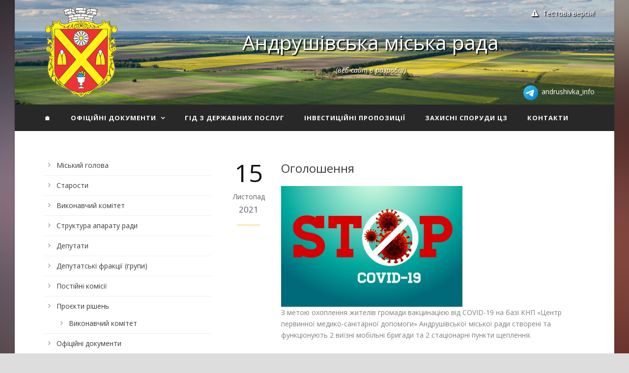

--- FILE ---
content_type: text/html; charset=UTF-8
request_url: https://andrushivka.info/2021/11/15/%D0%BE%D0%B3%D0%BE%D0%BB%D0%BE%D1%88%D0%B5%D0%BD%D0%BD%D1%8F-12/
body_size: 75236
content:
<!DOCTYPE html>
<!--[if IE 7]><html class="ie ie7 ltie8 ltie9" lang="uk"><![endif]-->
<!--[if IE 8]><html class="ie ie8 ltie9" lang="uk"><![endif]-->
<!--[if !(IE 7) | !(IE 8)  ]><!-->
<html lang="uk">
<!--<![endif]-->

<head>
	<meta charset="UTF-8" />
	<meta name="viewport" content="width=device-width" />
	<meta property="og:image" content="http://andrushivka.info/wp-content/uploads/2020/12/fb-banner.jpg"/>

	<title>Андрушівська міська рада   &raquo; Оголошення</title>
	<link rel="pingback" href="https://andrushivka.info/xmlrpc.php" />

	<meta name='robots' content='max-image-preview:large' />
<link rel='dns-prefetch' href='//fonts.googleapis.com' />
<link rel="alternate" type="application/rss+xml" title="Андрушівська міська рада &raquo; стрічка" href="https://andrushivka.info/feed/" />
<link rel="alternate" type="application/rss+xml" title="Андрушівська міська рада &raquo; Канал коментарів" href="https://andrushivka.info/comments/feed/" />
<link rel="alternate" type="application/rss+xml" title="Андрушівська міська рада &raquo; Оголошення Канал коментарів" href="https://andrushivka.info/2021/11/15/%d0%be%d0%b3%d0%be%d0%bb%d0%be%d1%88%d0%b5%d0%bd%d0%bd%d1%8f-12/feed/" />
<link rel="alternate" title="oEmbed (JSON)" type="application/json+oembed" href="https://andrushivka.info/wp-json/oembed/1.0/embed?url=https%3A%2F%2Fandrushivka.info%2F2021%2F11%2F15%2F%25d0%25be%25d0%25b3%25d0%25be%25d0%25bb%25d0%25be%25d1%2588%25d0%25b5%25d0%25bd%25d0%25bd%25d1%258f-12%2F" />
<link rel="alternate" title="oEmbed (XML)" type="text/xml+oembed" href="https://andrushivka.info/wp-json/oembed/1.0/embed?url=https%3A%2F%2Fandrushivka.info%2F2021%2F11%2F15%2F%25d0%25be%25d0%25b3%25d0%25be%25d0%25bb%25d0%25be%25d1%2588%25d0%25b5%25d0%25bd%25d0%25bd%25d1%258f-12%2F&#038;format=xml" />
<style id='wp-img-auto-sizes-contain-inline-css' type='text/css'>
img:is([sizes=auto i],[sizes^="auto," i]){contain-intrinsic-size:3000px 1500px}
/*# sourceURL=wp-img-auto-sizes-contain-inline-css */
</style>
<link rel='stylesheet' id='eo-leaflet.js-css' href='https://andrushivka.info/wp-content/plugins/event-organiser/lib/leaflet/leaflet.min.css?ver=1.4.0' type='text/css' media='all' />
<style id='eo-leaflet.js-inline-css' type='text/css'>
.leaflet-popup-close-button{box-shadow:none!important;}
/*# sourceURL=eo-leaflet.js-inline-css */
</style>
<style id='wp-emoji-styles-inline-css' type='text/css'>

	img.wp-smiley, img.emoji {
		display: inline !important;
		border: none !important;
		box-shadow: none !important;
		height: 1em !important;
		width: 1em !important;
		margin: 0 0.07em !important;
		vertical-align: -0.1em !important;
		background: none !important;
		padding: 0 !important;
	}
/*# sourceURL=wp-emoji-styles-inline-css */
</style>
<style id='wp-block-library-inline-css' type='text/css'>
:root{--wp-block-synced-color:#7a00df;--wp-block-synced-color--rgb:122,0,223;--wp-bound-block-color:var(--wp-block-synced-color);--wp-editor-canvas-background:#ddd;--wp-admin-theme-color:#007cba;--wp-admin-theme-color--rgb:0,124,186;--wp-admin-theme-color-darker-10:#006ba1;--wp-admin-theme-color-darker-10--rgb:0,107,160.5;--wp-admin-theme-color-darker-20:#005a87;--wp-admin-theme-color-darker-20--rgb:0,90,135;--wp-admin-border-width-focus:2px}@media (min-resolution:192dpi){:root{--wp-admin-border-width-focus:1.5px}}.wp-element-button{cursor:pointer}:root .has-very-light-gray-background-color{background-color:#eee}:root .has-very-dark-gray-background-color{background-color:#313131}:root .has-very-light-gray-color{color:#eee}:root .has-very-dark-gray-color{color:#313131}:root .has-vivid-green-cyan-to-vivid-cyan-blue-gradient-background{background:linear-gradient(135deg,#00d084,#0693e3)}:root .has-purple-crush-gradient-background{background:linear-gradient(135deg,#34e2e4,#4721fb 50%,#ab1dfe)}:root .has-hazy-dawn-gradient-background{background:linear-gradient(135deg,#faaca8,#dad0ec)}:root .has-subdued-olive-gradient-background{background:linear-gradient(135deg,#fafae1,#67a671)}:root .has-atomic-cream-gradient-background{background:linear-gradient(135deg,#fdd79a,#004a59)}:root .has-nightshade-gradient-background{background:linear-gradient(135deg,#330968,#31cdcf)}:root .has-midnight-gradient-background{background:linear-gradient(135deg,#020381,#2874fc)}:root{--wp--preset--font-size--normal:16px;--wp--preset--font-size--huge:42px}.has-regular-font-size{font-size:1em}.has-larger-font-size{font-size:2.625em}.has-normal-font-size{font-size:var(--wp--preset--font-size--normal)}.has-huge-font-size{font-size:var(--wp--preset--font-size--huge)}.has-text-align-center{text-align:center}.has-text-align-left{text-align:left}.has-text-align-right{text-align:right}.has-fit-text{white-space:nowrap!important}#end-resizable-editor-section{display:none}.aligncenter{clear:both}.items-justified-left{justify-content:flex-start}.items-justified-center{justify-content:center}.items-justified-right{justify-content:flex-end}.items-justified-space-between{justify-content:space-between}.screen-reader-text{border:0;clip-path:inset(50%);height:1px;margin:-1px;overflow:hidden;padding:0;position:absolute;width:1px;word-wrap:normal!important}.screen-reader-text:focus{background-color:#ddd;clip-path:none;color:#444;display:block;font-size:1em;height:auto;left:5px;line-height:normal;padding:15px 23px 14px;text-decoration:none;top:5px;width:auto;z-index:100000}html :where(.has-border-color){border-style:solid}html :where([style*=border-top-color]){border-top-style:solid}html :where([style*=border-right-color]){border-right-style:solid}html :where([style*=border-bottom-color]){border-bottom-style:solid}html :where([style*=border-left-color]){border-left-style:solid}html :where([style*=border-width]){border-style:solid}html :where([style*=border-top-width]){border-top-style:solid}html :where([style*=border-right-width]){border-right-style:solid}html :where([style*=border-bottom-width]){border-bottom-style:solid}html :where([style*=border-left-width]){border-left-style:solid}html :where(img[class*=wp-image-]){height:auto;max-width:100%}:where(figure){margin:0 0 1em}html :where(.is-position-sticky){--wp-admin--admin-bar--position-offset:var(--wp-admin--admin-bar--height,0px)}@media screen and (max-width:600px){html :where(.is-position-sticky){--wp-admin--admin-bar--position-offset:0px}}

/*# sourceURL=wp-block-library-inline-css */
</style><style id='wp-block-image-inline-css' type='text/css'>
.wp-block-image>a,.wp-block-image>figure>a{display:inline-block}.wp-block-image img{box-sizing:border-box;height:auto;max-width:100%;vertical-align:bottom}@media not (prefers-reduced-motion){.wp-block-image img.hide{visibility:hidden}.wp-block-image img.show{animation:show-content-image .4s}}.wp-block-image[style*=border-radius] img,.wp-block-image[style*=border-radius]>a{border-radius:inherit}.wp-block-image.has-custom-border img{box-sizing:border-box}.wp-block-image.aligncenter{text-align:center}.wp-block-image.alignfull>a,.wp-block-image.alignwide>a{width:100%}.wp-block-image.alignfull img,.wp-block-image.alignwide img{height:auto;width:100%}.wp-block-image .aligncenter,.wp-block-image .alignleft,.wp-block-image .alignright,.wp-block-image.aligncenter,.wp-block-image.alignleft,.wp-block-image.alignright{display:table}.wp-block-image .aligncenter>figcaption,.wp-block-image .alignleft>figcaption,.wp-block-image .alignright>figcaption,.wp-block-image.aligncenter>figcaption,.wp-block-image.alignleft>figcaption,.wp-block-image.alignright>figcaption{caption-side:bottom;display:table-caption}.wp-block-image .alignleft{float:left;margin:.5em 1em .5em 0}.wp-block-image .alignright{float:right;margin:.5em 0 .5em 1em}.wp-block-image .aligncenter{margin-left:auto;margin-right:auto}.wp-block-image :where(figcaption){margin-bottom:1em;margin-top:.5em}.wp-block-image.is-style-circle-mask img{border-radius:9999px}@supports ((-webkit-mask-image:none) or (mask-image:none)) or (-webkit-mask-image:none){.wp-block-image.is-style-circle-mask img{border-radius:0;-webkit-mask-image:url('data:image/svg+xml;utf8,<svg viewBox="0 0 100 100" xmlns="http://www.w3.org/2000/svg"><circle cx="50" cy="50" r="50"/></svg>');mask-image:url('data:image/svg+xml;utf8,<svg viewBox="0 0 100 100" xmlns="http://www.w3.org/2000/svg"><circle cx="50" cy="50" r="50"/></svg>');mask-mode:alpha;-webkit-mask-position:center;mask-position:center;-webkit-mask-repeat:no-repeat;mask-repeat:no-repeat;-webkit-mask-size:contain;mask-size:contain}}:root :where(.wp-block-image.is-style-rounded img,.wp-block-image .is-style-rounded img){border-radius:9999px}.wp-block-image figure{margin:0}.wp-lightbox-container{display:flex;flex-direction:column;position:relative}.wp-lightbox-container img{cursor:zoom-in}.wp-lightbox-container img:hover+button{opacity:1}.wp-lightbox-container button{align-items:center;backdrop-filter:blur(16px) saturate(180%);background-color:#5a5a5a40;border:none;border-radius:4px;cursor:zoom-in;display:flex;height:20px;justify-content:center;opacity:0;padding:0;position:absolute;right:16px;text-align:center;top:16px;width:20px;z-index:100}@media not (prefers-reduced-motion){.wp-lightbox-container button{transition:opacity .2s ease}}.wp-lightbox-container button:focus-visible{outline:3px auto #5a5a5a40;outline:3px auto -webkit-focus-ring-color;outline-offset:3px}.wp-lightbox-container button:hover{cursor:pointer;opacity:1}.wp-lightbox-container button:focus{opacity:1}.wp-lightbox-container button:focus,.wp-lightbox-container button:hover,.wp-lightbox-container button:not(:hover):not(:active):not(.has-background){background-color:#5a5a5a40;border:none}.wp-lightbox-overlay{box-sizing:border-box;cursor:zoom-out;height:100vh;left:0;overflow:hidden;position:fixed;top:0;visibility:hidden;width:100%;z-index:100000}.wp-lightbox-overlay .close-button{align-items:center;cursor:pointer;display:flex;justify-content:center;min-height:40px;min-width:40px;padding:0;position:absolute;right:calc(env(safe-area-inset-right) + 16px);top:calc(env(safe-area-inset-top) + 16px);z-index:5000000}.wp-lightbox-overlay .close-button:focus,.wp-lightbox-overlay .close-button:hover,.wp-lightbox-overlay .close-button:not(:hover):not(:active):not(.has-background){background:none;border:none}.wp-lightbox-overlay .lightbox-image-container{height:var(--wp--lightbox-container-height);left:50%;overflow:hidden;position:absolute;top:50%;transform:translate(-50%,-50%);transform-origin:top left;width:var(--wp--lightbox-container-width);z-index:9999999999}.wp-lightbox-overlay .wp-block-image{align-items:center;box-sizing:border-box;display:flex;height:100%;justify-content:center;margin:0;position:relative;transform-origin:0 0;width:100%;z-index:3000000}.wp-lightbox-overlay .wp-block-image img{height:var(--wp--lightbox-image-height);min-height:var(--wp--lightbox-image-height);min-width:var(--wp--lightbox-image-width);width:var(--wp--lightbox-image-width)}.wp-lightbox-overlay .wp-block-image figcaption{display:none}.wp-lightbox-overlay button{background:none;border:none}.wp-lightbox-overlay .scrim{background-color:#fff;height:100%;opacity:.9;position:absolute;width:100%;z-index:2000000}.wp-lightbox-overlay.active{visibility:visible}@media not (prefers-reduced-motion){.wp-lightbox-overlay.active{animation:turn-on-visibility .25s both}.wp-lightbox-overlay.active img{animation:turn-on-visibility .35s both}.wp-lightbox-overlay.show-closing-animation:not(.active){animation:turn-off-visibility .35s both}.wp-lightbox-overlay.show-closing-animation:not(.active) img{animation:turn-off-visibility .25s both}.wp-lightbox-overlay.zoom.active{animation:none;opacity:1;visibility:visible}.wp-lightbox-overlay.zoom.active .lightbox-image-container{animation:lightbox-zoom-in .4s}.wp-lightbox-overlay.zoom.active .lightbox-image-container img{animation:none}.wp-lightbox-overlay.zoom.active .scrim{animation:turn-on-visibility .4s forwards}.wp-lightbox-overlay.zoom.show-closing-animation:not(.active){animation:none}.wp-lightbox-overlay.zoom.show-closing-animation:not(.active) .lightbox-image-container{animation:lightbox-zoom-out .4s}.wp-lightbox-overlay.zoom.show-closing-animation:not(.active) .lightbox-image-container img{animation:none}.wp-lightbox-overlay.zoom.show-closing-animation:not(.active) .scrim{animation:turn-off-visibility .4s forwards}}@keyframes show-content-image{0%{visibility:hidden}99%{visibility:hidden}to{visibility:visible}}@keyframes turn-on-visibility{0%{opacity:0}to{opacity:1}}@keyframes turn-off-visibility{0%{opacity:1;visibility:visible}99%{opacity:0;visibility:visible}to{opacity:0;visibility:hidden}}@keyframes lightbox-zoom-in{0%{transform:translate(calc((-100vw + var(--wp--lightbox-scrollbar-width))/2 + var(--wp--lightbox-initial-left-position)),calc(-50vh + var(--wp--lightbox-initial-top-position))) scale(var(--wp--lightbox-scale))}to{transform:translate(-50%,-50%) scale(1)}}@keyframes lightbox-zoom-out{0%{transform:translate(-50%,-50%) scale(1);visibility:visible}99%{visibility:visible}to{transform:translate(calc((-100vw + var(--wp--lightbox-scrollbar-width))/2 + var(--wp--lightbox-initial-left-position)),calc(-50vh + var(--wp--lightbox-initial-top-position))) scale(var(--wp--lightbox-scale));visibility:hidden}}
/*# sourceURL=https://andrushivka.info/wp-includes/blocks/image/style.min.css */
</style>
<style id='wp-block-paragraph-inline-css' type='text/css'>
.is-small-text{font-size:.875em}.is-regular-text{font-size:1em}.is-large-text{font-size:2.25em}.is-larger-text{font-size:3em}.has-drop-cap:not(:focus):first-letter{float:left;font-size:8.4em;font-style:normal;font-weight:100;line-height:.68;margin:.05em .1em 0 0;text-transform:uppercase}body.rtl .has-drop-cap:not(:focus):first-letter{float:none;margin-left:.1em}p.has-drop-cap.has-background{overflow:hidden}:root :where(p.has-background){padding:1.25em 2.375em}:where(p.has-text-color:not(.has-link-color)) a{color:inherit}p.has-text-align-left[style*="writing-mode:vertical-lr"],p.has-text-align-right[style*="writing-mode:vertical-rl"]{rotate:180deg}
/*# sourceURL=https://andrushivka.info/wp-includes/blocks/paragraph/style.min.css */
</style>
<style id='global-styles-inline-css' type='text/css'>
:root{--wp--preset--aspect-ratio--square: 1;--wp--preset--aspect-ratio--4-3: 4/3;--wp--preset--aspect-ratio--3-4: 3/4;--wp--preset--aspect-ratio--3-2: 3/2;--wp--preset--aspect-ratio--2-3: 2/3;--wp--preset--aspect-ratio--16-9: 16/9;--wp--preset--aspect-ratio--9-16: 9/16;--wp--preset--color--black: #000000;--wp--preset--color--cyan-bluish-gray: #abb8c3;--wp--preset--color--white: #ffffff;--wp--preset--color--pale-pink: #f78da7;--wp--preset--color--vivid-red: #cf2e2e;--wp--preset--color--luminous-vivid-orange: #ff6900;--wp--preset--color--luminous-vivid-amber: #fcb900;--wp--preset--color--light-green-cyan: #7bdcb5;--wp--preset--color--vivid-green-cyan: #00d084;--wp--preset--color--pale-cyan-blue: #8ed1fc;--wp--preset--color--vivid-cyan-blue: #0693e3;--wp--preset--color--vivid-purple: #9b51e0;--wp--preset--gradient--vivid-cyan-blue-to-vivid-purple: linear-gradient(135deg,rgb(6,147,227) 0%,rgb(155,81,224) 100%);--wp--preset--gradient--light-green-cyan-to-vivid-green-cyan: linear-gradient(135deg,rgb(122,220,180) 0%,rgb(0,208,130) 100%);--wp--preset--gradient--luminous-vivid-amber-to-luminous-vivid-orange: linear-gradient(135deg,rgb(252,185,0) 0%,rgb(255,105,0) 100%);--wp--preset--gradient--luminous-vivid-orange-to-vivid-red: linear-gradient(135deg,rgb(255,105,0) 0%,rgb(207,46,46) 100%);--wp--preset--gradient--very-light-gray-to-cyan-bluish-gray: linear-gradient(135deg,rgb(238,238,238) 0%,rgb(169,184,195) 100%);--wp--preset--gradient--cool-to-warm-spectrum: linear-gradient(135deg,rgb(74,234,220) 0%,rgb(151,120,209) 20%,rgb(207,42,186) 40%,rgb(238,44,130) 60%,rgb(251,105,98) 80%,rgb(254,248,76) 100%);--wp--preset--gradient--blush-light-purple: linear-gradient(135deg,rgb(255,206,236) 0%,rgb(152,150,240) 100%);--wp--preset--gradient--blush-bordeaux: linear-gradient(135deg,rgb(254,205,165) 0%,rgb(254,45,45) 50%,rgb(107,0,62) 100%);--wp--preset--gradient--luminous-dusk: linear-gradient(135deg,rgb(255,203,112) 0%,rgb(199,81,192) 50%,rgb(65,88,208) 100%);--wp--preset--gradient--pale-ocean: linear-gradient(135deg,rgb(255,245,203) 0%,rgb(182,227,212) 50%,rgb(51,167,181) 100%);--wp--preset--gradient--electric-grass: linear-gradient(135deg,rgb(202,248,128) 0%,rgb(113,206,126) 100%);--wp--preset--gradient--midnight: linear-gradient(135deg,rgb(2,3,129) 0%,rgb(40,116,252) 100%);--wp--preset--font-size--small: 13px;--wp--preset--font-size--medium: 20px;--wp--preset--font-size--large: 36px;--wp--preset--font-size--x-large: 42px;--wp--preset--spacing--20: 0.44rem;--wp--preset--spacing--30: 0.67rem;--wp--preset--spacing--40: 1rem;--wp--preset--spacing--50: 1.5rem;--wp--preset--spacing--60: 2.25rem;--wp--preset--spacing--70: 3.38rem;--wp--preset--spacing--80: 5.06rem;--wp--preset--shadow--natural: 6px 6px 9px rgba(0, 0, 0, 0.2);--wp--preset--shadow--deep: 12px 12px 50px rgba(0, 0, 0, 0.4);--wp--preset--shadow--sharp: 6px 6px 0px rgba(0, 0, 0, 0.2);--wp--preset--shadow--outlined: 6px 6px 0px -3px rgb(255, 255, 255), 6px 6px rgb(0, 0, 0);--wp--preset--shadow--crisp: 6px 6px 0px rgb(0, 0, 0);}:where(.is-layout-flex){gap: 0.5em;}:where(.is-layout-grid){gap: 0.5em;}body .is-layout-flex{display: flex;}.is-layout-flex{flex-wrap: wrap;align-items: center;}.is-layout-flex > :is(*, div){margin: 0;}body .is-layout-grid{display: grid;}.is-layout-grid > :is(*, div){margin: 0;}:where(.wp-block-columns.is-layout-flex){gap: 2em;}:where(.wp-block-columns.is-layout-grid){gap: 2em;}:where(.wp-block-post-template.is-layout-flex){gap: 1.25em;}:where(.wp-block-post-template.is-layout-grid){gap: 1.25em;}.has-black-color{color: var(--wp--preset--color--black) !important;}.has-cyan-bluish-gray-color{color: var(--wp--preset--color--cyan-bluish-gray) !important;}.has-white-color{color: var(--wp--preset--color--white) !important;}.has-pale-pink-color{color: var(--wp--preset--color--pale-pink) !important;}.has-vivid-red-color{color: var(--wp--preset--color--vivid-red) !important;}.has-luminous-vivid-orange-color{color: var(--wp--preset--color--luminous-vivid-orange) !important;}.has-luminous-vivid-amber-color{color: var(--wp--preset--color--luminous-vivid-amber) !important;}.has-light-green-cyan-color{color: var(--wp--preset--color--light-green-cyan) !important;}.has-vivid-green-cyan-color{color: var(--wp--preset--color--vivid-green-cyan) !important;}.has-pale-cyan-blue-color{color: var(--wp--preset--color--pale-cyan-blue) !important;}.has-vivid-cyan-blue-color{color: var(--wp--preset--color--vivid-cyan-blue) !important;}.has-vivid-purple-color{color: var(--wp--preset--color--vivid-purple) !important;}.has-black-background-color{background-color: var(--wp--preset--color--black) !important;}.has-cyan-bluish-gray-background-color{background-color: var(--wp--preset--color--cyan-bluish-gray) !important;}.has-white-background-color{background-color: var(--wp--preset--color--white) !important;}.has-pale-pink-background-color{background-color: var(--wp--preset--color--pale-pink) !important;}.has-vivid-red-background-color{background-color: var(--wp--preset--color--vivid-red) !important;}.has-luminous-vivid-orange-background-color{background-color: var(--wp--preset--color--luminous-vivid-orange) !important;}.has-luminous-vivid-amber-background-color{background-color: var(--wp--preset--color--luminous-vivid-amber) !important;}.has-light-green-cyan-background-color{background-color: var(--wp--preset--color--light-green-cyan) !important;}.has-vivid-green-cyan-background-color{background-color: var(--wp--preset--color--vivid-green-cyan) !important;}.has-pale-cyan-blue-background-color{background-color: var(--wp--preset--color--pale-cyan-blue) !important;}.has-vivid-cyan-blue-background-color{background-color: var(--wp--preset--color--vivid-cyan-blue) !important;}.has-vivid-purple-background-color{background-color: var(--wp--preset--color--vivid-purple) !important;}.has-black-border-color{border-color: var(--wp--preset--color--black) !important;}.has-cyan-bluish-gray-border-color{border-color: var(--wp--preset--color--cyan-bluish-gray) !important;}.has-white-border-color{border-color: var(--wp--preset--color--white) !important;}.has-pale-pink-border-color{border-color: var(--wp--preset--color--pale-pink) !important;}.has-vivid-red-border-color{border-color: var(--wp--preset--color--vivid-red) !important;}.has-luminous-vivid-orange-border-color{border-color: var(--wp--preset--color--luminous-vivid-orange) !important;}.has-luminous-vivid-amber-border-color{border-color: var(--wp--preset--color--luminous-vivid-amber) !important;}.has-light-green-cyan-border-color{border-color: var(--wp--preset--color--light-green-cyan) !important;}.has-vivid-green-cyan-border-color{border-color: var(--wp--preset--color--vivid-green-cyan) !important;}.has-pale-cyan-blue-border-color{border-color: var(--wp--preset--color--pale-cyan-blue) !important;}.has-vivid-cyan-blue-border-color{border-color: var(--wp--preset--color--vivid-cyan-blue) !important;}.has-vivid-purple-border-color{border-color: var(--wp--preset--color--vivid-purple) !important;}.has-vivid-cyan-blue-to-vivid-purple-gradient-background{background: var(--wp--preset--gradient--vivid-cyan-blue-to-vivid-purple) !important;}.has-light-green-cyan-to-vivid-green-cyan-gradient-background{background: var(--wp--preset--gradient--light-green-cyan-to-vivid-green-cyan) !important;}.has-luminous-vivid-amber-to-luminous-vivid-orange-gradient-background{background: var(--wp--preset--gradient--luminous-vivid-amber-to-luminous-vivid-orange) !important;}.has-luminous-vivid-orange-to-vivid-red-gradient-background{background: var(--wp--preset--gradient--luminous-vivid-orange-to-vivid-red) !important;}.has-very-light-gray-to-cyan-bluish-gray-gradient-background{background: var(--wp--preset--gradient--very-light-gray-to-cyan-bluish-gray) !important;}.has-cool-to-warm-spectrum-gradient-background{background: var(--wp--preset--gradient--cool-to-warm-spectrum) !important;}.has-blush-light-purple-gradient-background{background: var(--wp--preset--gradient--blush-light-purple) !important;}.has-blush-bordeaux-gradient-background{background: var(--wp--preset--gradient--blush-bordeaux) !important;}.has-luminous-dusk-gradient-background{background: var(--wp--preset--gradient--luminous-dusk) !important;}.has-pale-ocean-gradient-background{background: var(--wp--preset--gradient--pale-ocean) !important;}.has-electric-grass-gradient-background{background: var(--wp--preset--gradient--electric-grass) !important;}.has-midnight-gradient-background{background: var(--wp--preset--gradient--midnight) !important;}.has-small-font-size{font-size: var(--wp--preset--font-size--small) !important;}.has-medium-font-size{font-size: var(--wp--preset--font-size--medium) !important;}.has-large-font-size{font-size: var(--wp--preset--font-size--large) !important;}.has-x-large-font-size{font-size: var(--wp--preset--font-size--x-large) !important;}
/*# sourceURL=global-styles-inline-css */
</style>

<style id='classic-theme-styles-inline-css' type='text/css'>
/*! This file is auto-generated */
.wp-block-button__link{color:#fff;background-color:#32373c;border-radius:9999px;box-shadow:none;text-decoration:none;padding:calc(.667em + 2px) calc(1.333em + 2px);font-size:1.125em}.wp-block-file__button{background:#32373c;color:#fff;text-decoration:none}
/*# sourceURL=/wp-includes/css/classic-themes.min.css */
</style>
<link rel='stylesheet' id='osm-map-css-css' href='https://andrushivka.info/wp-content/plugins/osm/css/osm_map.css?ver=6.9' type='text/css' media='all' />
<link rel='stylesheet' id='osm-ol3-css-css' href='https://andrushivka.info/wp-content/plugins/osm/js/OL/7.1.0/ol.css?ver=6.9' type='text/css' media='all' />
<link rel='stylesheet' id='osm-ol3-ext-css-css' href='https://andrushivka.info/wp-content/plugins/osm/css/osm_map_v3.css?ver=6.9' type='text/css' media='all' />
<link rel='stylesheet' id='searchandfilter-css' href='http://andrushivka.info/wp-content/plugins/search-filter/style.css?ver=1' type='text/css' media='all' />
<link rel='stylesheet' id='style-css' href='https://andrushivka.info/wp-content/themes/mediso/style.css?ver=6.9' type='text/css' media='all' />
<link rel='stylesheet' id='Open-Sans-google-font-css' href='https://fonts.googleapis.com/css?family=Open+Sans%3A300%2C300italic%2Cregular%2Citalic%2C600%2C600italic%2C700%2C700italic%2C800%2C800italic&#038;subset=greek%2Ccyrillic-ext%2Ccyrillic%2Clatin%2Clatin-ext%2Cvietnamese%2Cgreek-ext&#038;ver=6.9' type='text/css' media='all' />
<link rel='stylesheet' id='superfish-css' href='https://andrushivka.info/wp-content/themes/mediso/plugins/superfish/css/superfish.css?ver=6.9' type='text/css' media='all' />
<link rel='stylesheet' id='dlmenu-css' href='https://andrushivka.info/wp-content/themes/mediso/plugins/dl-menu/component.css?ver=6.9' type='text/css' media='all' />
<link rel='stylesheet' id='font-awesome-css' href='https://andrushivka.info/wp-content/themes/mediso/plugins/font-awesome/css/font-awesome.min.css?ver=6.9' type='text/css' media='all' />
<link rel='stylesheet' id='jquery-fancybox-css' href='https://andrushivka.info/wp-content/themes/mediso/plugins/fancybox/jquery.fancybox.css?ver=6.9' type='text/css' media='all' />
<link rel='stylesheet' id='mediso-flexslider-css' href='https://andrushivka.info/wp-content/themes/mediso/plugins/flexslider/flexslider.css?ver=6.9' type='text/css' media='all' />
<link rel='stylesheet' id='style-responsive-css' href='https://andrushivka.info/wp-content/themes/mediso/stylesheet/style-responsive.css?ver=6.9' type='text/css' media='all' />
<link rel='stylesheet' id='style-custom-css' href='https://andrushivka.info/wp-content/themes/mediso/stylesheet/style-custom.css?ver=6.9' type='text/css' media='all' />
<script type="text/javascript" src="https://andrushivka.info/wp-includes/js/jquery/jquery.min.js?ver=3.7.1" id="jquery-core-js"></script>
<script type="text/javascript" src="https://andrushivka.info/wp-includes/js/jquery/jquery-migrate.min.js?ver=3.4.1" id="jquery-migrate-js"></script>
<script type="text/javascript" src="https://andrushivka.info/wp-content/plugins/osm/js/OL/2.13.1/OpenLayers.js?ver=6.9" id="osm-ol-library-js"></script>
<script type="text/javascript" src="https://andrushivka.info/wp-content/plugins/osm/js/OSM/openlayers/OpenStreetMap.js?ver=6.9" id="osm-osm-library-js"></script>
<script type="text/javascript" src="https://andrushivka.info/wp-content/plugins/osm/js/OSeaM/harbours.js?ver=6.9" id="osm-harbours-library-js"></script>
<script type="text/javascript" src="https://andrushivka.info/wp-content/plugins/osm/js/OSeaM/map_utils.js?ver=6.9" id="osm-map-utils-library-js"></script>
<script type="text/javascript" src="https://andrushivka.info/wp-content/plugins/osm/js/OSeaM/utilities.js?ver=6.9" id="osm-utilities-library-js"></script>
<script type="text/javascript" src="https://andrushivka.info/wp-content/plugins/osm/js/osm-plugin-lib.js?ver=6.9" id="OsmScript-js"></script>
<script type="text/javascript" src="https://andrushivka.info/wp-content/plugins/osm/js/polyfill/v2/polyfill.min.js?features=requestAnimationFrame%2CElement.prototype.classList%2CURL&amp;ver=6.9" id="osm-polyfill-js"></script>
<script type="text/javascript" src="https://andrushivka.info/wp-content/plugins/osm/js/OL/7.1.0/ol.js?ver=6.9" id="osm-ol3-library-js"></script>
<script type="text/javascript" src="https://andrushivka.info/wp-content/plugins/osm/js/osm-v3-plugin-lib.js?ver=6.9" id="osm-ol3-ext-library-js"></script>
<script type="text/javascript" src="https://andrushivka.info/wp-content/plugins/osm/js/osm-metabox-events.js?ver=6.9" id="osm-ol3-metabox-events-js"></script>
<script type="text/javascript" src="https://andrushivka.info/wp-content/plugins/osm/js/osm-startup-lib.js?ver=6.9" id="osm-map-startup-js"></script>
<link rel="https://api.w.org/" href="https://andrushivka.info/wp-json/" /><link rel="alternate" title="JSON" type="application/json" href="https://andrushivka.info/wp-json/wp/v2/posts/12528" /><link rel="EditURI" type="application/rsd+xml" title="RSD" href="https://andrushivka.info/xmlrpc.php?rsd" />
<meta name="generator" content="WordPress 6.9" />
<link rel="canonical" href="https://andrushivka.info/2021/11/15/%d0%be%d0%b3%d0%be%d0%bb%d0%be%d1%88%d0%b5%d0%bd%d0%bd%d1%8f-12/" />
<link rel='shortlink' href='https://andrushivka.info/?p=12528' />
<script type="text/javascript"> 

/**  all layers have to be in this global array - in further process each map will have something like vectorM[map_ol3js_n][layer_n] */
var vectorM = [[]];


/** put translations from PHP/mo to JavaScript */
var translations = [];

/** global GET-Parameters */
var HTTP_GET_VARS = [];

</script><!-- OSM plugin V6.1.9: did not add geo meta tags. --> 
<!-- Analytics by WP Statistics - https://wp-statistics.com -->
<!-- load the script for older ie version -->
<!--[if lt IE 9]>
<script src="https://andrushivka.info/wp-content/themes/mediso/javascript/html5.js" type="text/javascript"></script>
<script src="https://andrushivka.info/wp-content/themes/mediso/plugins/easy-pie-chart/excanvas.js" type="text/javascript"></script>
<![endif]-->
<link rel="icon" href="https://andrushivka.info/wp-content/uploads/2020/11/cropped-Coat_of_Arms_of_Andrushivka-square-32x32.png" sizes="32x32" />
<link rel="icon" href="https://andrushivka.info/wp-content/uploads/2020/11/cropped-Coat_of_Arms_of_Andrushivka-square-192x192.png" sizes="192x192" />
<link rel="apple-touch-icon" href="https://andrushivka.info/wp-content/uploads/2020/11/cropped-Coat_of_Arms_of_Andrushivka-square-180x180.png" />
<meta name="msapplication-TileImage" content="https://andrushivka.info/wp-content/uploads/2020/11/cropped-Coat_of_Arms_of_Andrushivka-square-270x270.png" />
<link rel='stylesheet' id='eo_front-css' href='https://andrushivka.info/wp-content/plugins/event-organiser/css/eventorganiser-front-end.min.css?ver=3.12.5' type='text/css' media='all' />
</head>

<body class="wp-singular post-template-default single single-post postid-12528 single-format-standard wp-theme-mediso metaslider-plugin">
<img class="gdlr-full-boxed-background" src="https://andrushivka.info/wp-content/uploads/2020/12/bg-3.jpg" alt="" /><div class="body-wrapper gdlr-boxed-style float-menu" data-home="https://andrushivka.info" >
		<header class="gdlr-header-wrapper gdlr-header-style-2 gdlr-centered">

		<!-- top navigation -->
		
		<!-- logo -->
				<div class="gdlr-header-substitute">
			<div class="gdlr-header-inner">
				<div class="gdlr-header-container container">

					
<style>
	.andr2023addition-top-nav-alert-tooltip {
		color: #fff;
	    text-shadow: 2px 2px 2px black;
	}

	.andr2020addition-top-nav-alert {
		position: absolute;
		top: 0;
		right: 0;
	}
</style>

<div class="andr2020addition-top-nav-alert">
    <span class="andr2023addition-top-nav-alert-tooltip">
	    <i class="fa fa-warning-sign icon-warning-sign"></i>

	    Тестова версія!
	</span>

    <div class="andr2020addition-top-nav-alert-tooltip">
        <b>Увага!</b> Веб-сайт працює в тестовому режимі. Деякі файли можуть бути тимчасово недоступні. Дана сторінка є неточною копією текстового документу рішення з можливими змінами форматування. Для перегляду точної копії, звертайтесь до оригіналу файлу, доступного для завантаження.
    </div>
</div>
					<!-- logo -->
					<div class="gdlr-logo gdlr-align-left">
												<a href="https://andrushivka.info" >
							<img src="https://andrushivka.info/wp-content/uploads/2020/11/Coat_of_Arms_of_Andrushivka.png" alt="" width="220" height="268" />						
						</a>
												<div class="gdlr-responsive-navigation dl-menuwrapper" id="gdlr-responsive-navigation" ><button class="dl-trigger">Open Menu</button><ul id="menu-%d0%be%d1%81%d0%bd%d0%be%d0%b2%d0%bd%d0%b5-%d0%b2%d0%b5%d1%80%d1%85%d0%bd%d1%94-%d0%bc%d0%b5%d0%bd%d1%8e-%d1%81%d0%b0%d0%b9%d1%82%d1%83" class="dl-menu gdlr-main-mobile-menu"><li id="menu-item-67" class="menu-item menu-item-type-custom menu-item-object-custom menu-item-home menu-item-67"><a href="http://andrushivka.info/">🏠</a></li>
<li id="menu-item-255" class="menu-item menu-item-type-post_type menu-item-object-page menu-item-has-children menu-item-255"><a href="https://andrushivka.info/%d0%be%d1%84%d1%96%d1%86%d1%96%d0%b9%d0%bd%d1%96-%d0%b4%d0%be%d0%ba%d1%83%d0%bc%d0%b5%d0%bd%d1%82%d0%b8/">Офіційні документи</a>
<ul class="dl-submenu">
	<li id="menu-item-410" class="menu-item menu-item-type-post_type menu-item-object-page menu-item-410"><a href="https://andrushivka.info/%d0%be%d1%84%d1%96%d1%86%d1%96%d0%b9%d0%bd%d1%96-%d0%b4%d0%be%d0%ba%d1%83%d0%bc%d0%b5%d0%bd%d1%82%d0%b8/%d1%81%d0%b5%d1%81%d1%96%d1%97/">Сесії та поіменне голосування</a></li>
	<li id="menu-item-417" class="menu-item menu-item-type-post_type menu-item-object-page menu-item-417"><a href="https://andrushivka.info/%d0%be%d1%84%d1%96%d1%86%d1%96%d0%b9%d0%bd%d1%96-%d0%b4%d0%be%d0%ba%d1%83%d0%bc%d0%b5%d0%bd%d1%82%d0%b8/%d1%80%d0%be%d0%b7%d0%bf%d0%be%d1%80%d1%8f%d0%b4%d0%b6%d0%b5%d0%bd%d0%bd%d1%8f-%d0%bc%d1%96%d1%81%d1%8c%d0%ba%d0%be%d0%b3%d0%be-%d0%b3%d0%be%d0%bb%d0%be%d0%b2%d0%b8/">Розпорядження міського голови</a></li>
	<li id="menu-item-1661" class="menu-item menu-item-type-post_type menu-item-object-page menu-item-1661"><a href="https://andrushivka.info/%d0%be%d1%84%d1%96%d1%86%d1%96%d0%b9%d0%bd%d1%96-%d0%b4%d0%be%d0%ba%d1%83%d0%bc%d0%b5%d0%bd%d1%82%d0%b8/%d0%bf%d1%80%d0%be%d1%82%d0%be%d0%ba%d0%be%d0%bb%d0%b8-%d0%bf%d0%be%d1%81%d1%82%d1%96%d0%b9%d0%bd%d0%b8%d1%85-%d0%ba%d0%be%d0%bc%d1%96%d1%81%d1%96%d0%b9/">Протоколи постійних комісій</a></li>
</ul>
</li>
<li id="menu-item-10818" class="menu-item menu-item-type-custom menu-item-object-custom menu-item-10818"><a target="_blank" href="https://guide.diia.gov.ua/">Гід з державних послуг</a></li>
<li id="menu-item-26168" class="menu-item menu-item-type-post_type menu-item-object-page menu-item-26168"><a href="https://andrushivka.info/investment-proposals/">Інвестиційні пропозиції</a></li>
<li id="menu-item-31866" class="menu-item menu-item-type-post_type menu-item-object-page menu-item-31866"><a href="https://andrushivka.info/shelters/">Захисні споруди ЦЗ</a></li>
<li id="menu-item-68" class="menu-item menu-item-type-post_type menu-item-object-page menu-item-68"><a href="https://andrushivka.info/contacts/">Контакти</a></li>
</ul></div>					</div>
					
										<div class="gdlr-logo-right-text gdlr-align-left">
						<h2 class="amr-custom-header-title"><a href="/">Андрушівська міська рада</a></h2>
<i class="amr-custom-header-description">(веб-сайт в розробці)</i>					</div>
					<div class="clear"></div>
									</div>
			</div>
		</div>
				
		<!-- navigation -->
		<div class="gdlr-navigation-substitute"><div class="gdlr-navigation-wrapper gdlr-style-2 gdlr-centered"><div class="gdlr-navigation-container container"><div class="andr2020addition-top-nav-social">
	<div class="social-icon">
<a href="#" target="_blank" >
<img width="32" height="32" src="https://andrushivka.info/wp-content/themes/mediso/images/light/social-icon/facebook.png" alt="Facebook" />
</a>
</div>
<div class="social-icon">
<a href="#" target="_blank" >
<img width="32" height="32" src="https://andrushivka.info/wp-content/themes/mediso/images/light/social-icon/youtube.png" alt="Youtube" />
</a>
</div>
<div class="clear"></div></div>

<div class="andr2020addition-top-nav-alert andr2022addition-top-nav-alert">
    <a href="https://t.me/andrushivka_info" target="_blank">
    	<img src="/wp-content/uploads/2022/03/icons8-telegram-app-48.png" alt="Офіційний телеграм канал Андрушівської міської ради" class="andr2022addition-top-nav-alert-social-icon">
    	andrushivka_info
    </a>
</div>

<nav class="gdlr-navigation" id="gdlr-main-navigation" role="navigation"><ul id="menu-%d0%be%d1%81%d0%bd%d0%be%d0%b2%d0%bd%d0%b5-%d0%b2%d0%b5%d1%80%d1%85%d0%bd%d1%94-%d0%bc%d0%b5%d0%bd%d1%8e-%d1%81%d0%b0%d0%b9%d1%82%d1%83-1" class="sf-menu gdlr-main-menu"><li  class="menu-item menu-item-type-custom menu-item-object-custom menu-item-home menu-item-67menu-item menu-item-type-custom menu-item-object-custom menu-item-home menu-item-67 gdlr-normal-menu"><a href="http://andrushivka.info/">🏠</a></li>
<li  class="menu-item menu-item-type-post_type menu-item-object-page menu-item-has-children menu-item-255menu-item menu-item-type-post_type menu-item-object-page menu-item-has-children menu-item-255 gdlr-normal-menu"><a href="https://andrushivka.info/%d0%be%d1%84%d1%96%d1%86%d1%96%d0%b9%d0%bd%d1%96-%d0%b4%d0%be%d0%ba%d1%83%d0%bc%d0%b5%d0%bd%d1%82%d0%b8/">Офіційні документи</a>
<ul class="sub-menu">
	<li  class="menu-item menu-item-type-post_type menu-item-object-page menu-item-410"><a href="https://andrushivka.info/%d0%be%d1%84%d1%96%d1%86%d1%96%d0%b9%d0%bd%d1%96-%d0%b4%d0%be%d0%ba%d1%83%d0%bc%d0%b5%d0%bd%d1%82%d0%b8/%d1%81%d0%b5%d1%81%d1%96%d1%97/">Сесії та поіменне голосування</a></li>
	<li  class="menu-item menu-item-type-post_type menu-item-object-page menu-item-417"><a href="https://andrushivka.info/%d0%be%d1%84%d1%96%d1%86%d1%96%d0%b9%d0%bd%d1%96-%d0%b4%d0%be%d0%ba%d1%83%d0%bc%d0%b5%d0%bd%d1%82%d0%b8/%d1%80%d0%be%d0%b7%d0%bf%d0%be%d1%80%d1%8f%d0%b4%d0%b6%d0%b5%d0%bd%d0%bd%d1%8f-%d0%bc%d1%96%d1%81%d1%8c%d0%ba%d0%be%d0%b3%d0%be-%d0%b3%d0%be%d0%bb%d0%be%d0%b2%d0%b8/">Розпорядження міського голови</a></li>
	<li  class="menu-item menu-item-type-post_type menu-item-object-page menu-item-1661"><a href="https://andrushivka.info/%d0%be%d1%84%d1%96%d1%86%d1%96%d0%b9%d0%bd%d1%96-%d0%b4%d0%be%d0%ba%d1%83%d0%bc%d0%b5%d0%bd%d1%82%d0%b8/%d0%bf%d1%80%d0%be%d1%82%d0%be%d0%ba%d0%be%d0%bb%d0%b8-%d0%bf%d0%be%d1%81%d1%82%d1%96%d0%b9%d0%bd%d0%b8%d1%85-%d0%ba%d0%be%d0%bc%d1%96%d1%81%d1%96%d0%b9/">Протоколи постійних комісій</a></li>
</ul>
</li>
<li  class="menu-item menu-item-type-custom menu-item-object-custom menu-item-10818menu-item menu-item-type-custom menu-item-object-custom menu-item-10818 gdlr-normal-menu"><a target="_blank" href="https://guide.diia.gov.ua/">Гід з державних послуг</a></li>
<li  class="menu-item menu-item-type-post_type menu-item-object-page menu-item-26168menu-item menu-item-type-post_type menu-item-object-page menu-item-26168 gdlr-normal-menu"><a href="https://andrushivka.info/investment-proposals/">Інвестиційні пропозиції</a></li>
<li  class="menu-item menu-item-type-post_type menu-item-object-page menu-item-31866menu-item menu-item-type-post_type menu-item-object-page menu-item-31866 gdlr-normal-menu"><a href="https://andrushivka.info/shelters/">Захисні споруди ЦЗ</a></li>
<li  class="menu-item menu-item-type-post_type menu-item-object-page menu-item-68menu-item menu-item-type-post_type menu-item-object-page menu-item-68 gdlr-normal-menu"><a href="https://andrushivka.info/contacts/">Контакти</a></li>
</ul></nav><div class="clear"></div></div></div></div>
		<div class="clear"></div>
		
			<div class="gdlr-page-title-wrapper"  >
			<div class="gdlr-page-title-overlay"></div>
			<div class="gdlr-page-title-container container" >
				<h3 class="gdlr-page-title"></h3>
							</div>	
		</div>	
		<!-- is search -->	</header>
		<div class="content-wrapper"><div class="gdlr-content">

		<div class="with-sidebar-wrapper">
		<div class="with-sidebar-container container">
			<div class="with-sidebar-left twelve columns">
				<div class="with-sidebar-content eight columns">
					<div class="gdlr-item gdlr-blog-full gdlr-item-start-content">
					
						<!-- get the content based on post format -->
						
<article id="post-12528" class="post-12528 post type-post status-publish format-standard hentry category-news">
	<div class="gdlr-standard-style">
			
		<div class="blog-date-wrapper">
			<span class="blog-date-day">15</span>
			<span class="blog-date-month">Листопад</span>
			<span class="blog-date-year">2021</span>
		</div>

		<div class="blog-content-wrapper">
			<header class="post-header">
									<h1 class="gdlr-blog-title">Оголошення</h1>
				
								<div class="clear"></div>
			</header><!-- entry-header -->

			<div class="gdlr-blog-content">
<figure class="wp-block-image size-full is-resized"><img fetchpriority="high" decoding="async" src="http://andrushivka.info/wp-content/uploads/2021/11/220202-4.jpg" alt="" class="wp-image-12529" width="369" height="246" srcset="https://andrushivka.info/wp-content/uploads/2021/11/220202-4.jpg 510w, https://andrushivka.info/wp-content/uploads/2021/11/220202-4-300x200.jpg 300w" sizes="(max-width: 369px) 100vw, 369px" /></figure>



<p>З метою охоплення жителів громади вакцинацією від COVID-19 на базі КНП «Центр первинної медико-санітарної допомоги» Андрушівської міської ради створені та функціонують 2 виїзні мобільні бригади та 2 стаціонарні пункти щеплення.</p>



<p>Пункт щеплення за адресою вул. Тітова, 34 (приміщення стаціонару Андрушівської міської лікарні, 2 поверх) працює понеділок-субота, з 10.00 години. Також щепитися щосереди можливо у відділенні Укрпошти за адресою: площа Т.Г. Шевченка, 2. Щеплення здійснюють вакцинами Comirnaty/Pfizer-BioNTech, CoronaVac/Sinovac Biotech, AstraZeneca (Covishield, SKBio) та Moderna. Кожна з цих вакцин ефективно запобігає тяжкому перебігу хвороби й рятує життя.</p>



<p>Крім того нагадуємо, що в Україні вже можна проводити щеплення дітей від коронавірусу. Це рішення МОЗ ухвалило ще 13 жовтня. Щеплення дітей рекомендують робити лише однією вакциною &#8211; це Comirnaty від Pfizer/BioNTec. Згідно з рекомендаціями Національної технічної групи експертів з питань імунопрофілактики, враховуючи дані з безпеки та ефективності вакцини Pfizer, дітей можна щеплювати з 12 років. Щеплення дітей мають проводити лише за згоди батьків і лише у їхній присутності. Для того, щоб організувати щеплення, батьки мають отримати направлення у свого педіатра або сімейного лікаря і з цим направленням піти до пункту щеплення.</p>



<p>Записатися на вакцинацію можливо зателефонувавши на номери 0682916313 (сімейні лікарі) та 0682916317 (педіатри). Захистіть себе та рідних – зробіть щеплення!</p>
</div>
						<div class="gdlr-single-blog-tag">
							</div>
					</div> <!-- blog content wrapper -->
	</div>
</article><!-- #post -->
						
						<nav class="gdlr-single-nav">
							<div class="previous-nav"><a href="https://andrushivka.info/2021/11/15/%d1%88%d0%b0%d0%bd%d0%be%d0%b2%d0%bd%d1%96-%d0%b6%d0%b8%d1%82%d0%b5%d0%bb%d1%96-%d0%b0%d0%bd%d0%b4%d1%80%d1%83%d1%88%d1%96%d0%b2%d1%81%d1%8c%d0%ba%d0%be%d1%97-%d0%bc%d1%96%d1%81%d1%8c%d0%ba%d0%be-2/" rel="prev"><i class="icon-angle-left"></i><span>Шановні жителі Андрушівської міської територіальної громади!</span></a></div>							<div class="next-nav"><a href="https://andrushivka.info/2021/11/16/%d0%bf%d0%b5%d1%80%d1%88%d0%b5-%d0%b7%d0%b0%d1%81%d1%96%d0%b4%d0%b0%d0%bd%d0%bd%d1%8f-%d1%80%d0%be%d0%b1%d0%be%d1%87%d0%be%d1%97-%d0%b3%d1%80%d1%83%d0%bf%d0%b8-%d0%b7-%d1%80%d0%be%d0%b7%d1%80%d0%be-2/" rel="next"><span>Перше засідання  робочої групи з розробки та забезпечення реалізації заходів, направлених на реінтеграцію ветеранів (учасників АТО/ООС) в цивільне життя.</span><i class="icon-angle-right"></i></a></div>							<div class="clear"></div>
						</nav><!-- .nav-single -->

						<!-- about author section -->
						
						
										</div>
				</div>
				
<div class="gdlr-sidebar gdlr-left-sidebar four columns">
	<div class="gdlr-item-start-content sidebar-left-item" >
	<div id="nav_menu-2" class="widget widget_nav_menu gdlr-item gdlr-widget"><div class="menu-%d0%b1%d0%be%d0%ba%d0%be%d0%b2%d0%b5-%d0%bc%d0%b5%d0%bd%d1%8e-container"><ul id="menu-%d0%b1%d0%be%d0%ba%d0%be%d0%b2%d0%b5-%d0%bc%d0%b5%d0%bd%d1%8e" class="menu"><li id="menu-item-225" class="menu-item menu-item-type-post_type menu-item-object-page menu-item-225"><a href="https://andrushivka.info/head/">Міський голова</a></li>
<li id="menu-item-226" class="menu-item menu-item-type-post_type menu-item-object-page menu-item-226"><a href="https://andrushivka.info/starosty/">Старости</a></li>
<li id="menu-item-227" class="menu-item menu-item-type-post_type menu-item-object-page menu-item-227"><a href="https://andrushivka.info/executive-committee/">Виконавчий комітет</a></li>
<li id="menu-item-228" class="menu-item menu-item-type-post_type menu-item-object-page menu-item-228"><a href="https://andrushivka.info/community-apparatus-structure/">Структура апарату ради</a></li>
<li id="menu-item-229" class="menu-item menu-item-type-post_type menu-item-object-page menu-item-229"><a href="https://andrushivka.info/deputies/">Депутати</a></li>
<li id="menu-item-499" class="menu-item menu-item-type-post_type menu-item-object-page menu-item-499"><a href="https://andrushivka.info/%d0%b4%d0%b5%d0%bf%d1%83%d1%82%d0%b0%d1%82%d1%81%d1%8c%d0%ba%d1%96-%d1%84%d1%80%d0%b0%d0%ba%d1%86%d1%96%d1%97-%d0%b3%d1%80%d1%83%d0%bf%d0%b8/">Депутатські фракції (групи)</a></li>
<li id="menu-item-230" class="menu-item menu-item-type-post_type menu-item-object-page menu-item-230"><a href="https://andrushivka.info/postiyni-komisiyi/">Постійні комісії</a></li>
<li id="menu-item-1238" class="menu-item menu-item-type-post_type menu-item-object-page menu-item-has-children menu-item-1238"><a href="https://andrushivka.info/document-projects/">Проєкти рішень</a>
<ul class="sub-menu">
	<li id="menu-item-1283" class="menu-item menu-item-type-post_type menu-item-object-page menu-item-1283"><a href="https://andrushivka.info/executive-committee-projects/">Виконавчий комітет</a></li>
</ul>
</li>
<li id="menu-item-266" class="menu-item menu-item-type-post_type menu-item-object-page menu-item-266"><a href="https://andrushivka.info/%d0%be%d1%84%d1%96%d1%86%d1%96%d0%b9%d0%bd%d1%96-%d0%b4%d0%be%d0%ba%d1%83%d0%bc%d0%b5%d0%bd%d1%82%d0%b8/">Офіційні документи</a></li>
<li id="menu-item-234" class="menu-item menu-item-type-post_type menu-item-object-page menu-item-has-children menu-item-234"><a href="https://andrushivka.info/citizens-appeals/">Звернення громадян</a>
<ul class="sub-menu">
	<li id="menu-item-5004" class="menu-item menu-item-type-post_type menu-item-object-page menu-item-5004"><a href="https://andrushivka.info/citizens-appeals/citizens-appeals-stats/">Статистика по зверненню громадян</a></li>
	<li id="menu-item-5010" class="menu-item menu-item-type-post_type menu-item-object-page menu-item-5010"><a href="https://andrushivka.info/citizens-appeals/electronic-application/">Електронне звернення</a></li>
</ul>
</li>
<li id="menu-item-5016" class="menu-item menu-item-type-post_type menu-item-object-page menu-item-has-children menu-item-5016"><a href="https://andrushivka.info/public-information/">Публічна інформація</a>
<ul class="sub-menu">
	<li id="menu-item-5021" class="menu-item menu-item-type-post_type menu-item-object-page menu-item-5021"><a href="https://andrushivka.info/public-information/public-information-stats/">Статистика</a></li>
	<li id="menu-item-5026" class="menu-item menu-item-type-post_type menu-item-object-page menu-item-5026"><a href="https://andrushivka.info/public-information/%d0%b5%d0%bb%d0%b5%d0%ba%d1%82%d1%80%d0%be%d0%bd%d0%bd%d1%96-%d1%84%d0%be%d1%80%d0%bc%d0%b8/">Електронні форми</a></li>
</ul>
</li>
<li id="menu-item-23574" class="menu-item menu-item-type-post_type menu-item-object-page menu-item-23574"><a href="https://andrushivka.info/electronic-petitions/">Електронні петиції</a></li>
<li id="menu-item-236" class="menu-item menu-item-type-post_type menu-item-object-page menu-item-236"><a href="https://andrushivka.info/public-procurement/">Публічні закупівлі</a></li>
<li id="menu-item-498" class="menu-item menu-item-type-post_type menu-item-object-page menu-item-498"><a href="https://andrushivka.info/%d0%b2%d0%b0%d0%ba%d0%b0%d0%bd%d1%81%d1%96%d1%97-%d1%82%d0%b0-%d0%ba%d0%be%d0%bd%d0%ba%d1%83%d1%80%d1%81%d0%b8/">Вакансії та конкурси</a></li>
<li id="menu-item-2730" class="menu-item menu-item-type-post_type menu-item-object-page menu-item-has-children menu-item-2730"><a href="https://andrushivka.info/%d1%80%d0%b5%d0%b3%d1%83%d0%bb%d1%8f%d1%82%d0%be%d1%80%d0%bd%d1%96-%d0%b0%d0%ba%d1%82%d0%b8/">Регуляторні акти</a>
<ul class="sub-menu">
	<li id="menu-item-6793" class="menu-item menu-item-type-post_type menu-item-object-page menu-item-6793"><a href="https://andrushivka.info/%d1%80%d0%b5%d0%b3%d1%83%d0%bb%d1%8f%d1%82%d0%be%d1%80%d0%bd%d1%96-%d0%b0%d0%ba%d1%82%d0%b8/%d0%bf%d1%80%d0%be%d0%b5%d0%ba%d1%82%d0%b8-%d1%80%d0%b5%d0%b3%d1%83%d0%bb%d1%8f%d1%82%d0%be%d1%80%d0%bd%d0%b8%d1%85-%d0%b0%d0%ba%d1%82%d1%96%d0%b2/">Проекти регуляторних актів</a></li>
	<li id="menu-item-6792" class="menu-item menu-item-type-post_type menu-item-object-page menu-item-6792"><a href="https://andrushivka.info/%d1%80%d0%b5%d0%b3%d1%83%d0%bb%d1%8f%d1%82%d0%be%d1%80%d0%bd%d1%96-%d0%b0%d0%ba%d1%82%d0%b8/%d1%80%d1%96%d1%88%d0%b5%d0%bd%d0%bd%d1%8f/">РІШЕННЯ</a></li>
</ul>
</li>
<li id="menu-item-9387" class="menu-item menu-item-type-post_type menu-item-object-page menu-item-9387"><a href="https://andrushivka.info/%d1%81%d1%82%d1%80%d0%b0%d1%82%d0%b5%d0%b3%d1%96%d1%8f-%d1%80%d0%be%d0%b7%d0%b2%d0%b8%d1%82%d0%ba%d1%83-%d0%b3%d1%80%d0%be%d0%bc%d0%b0%d0%b4%d0%b8-%d0%bf%d1%80%d0%be%d0%b5%d0%ba%d1%82/">Стратегія розвитку громади</a></li>
<li id="menu-item-70231" class="menu-item menu-item-type-post_type menu-item-object-page menu-item-70231"><a href="https://andrushivka.info/spi-na-2026-28-rr/">СПІ на 2026-28 рр., ЄПП на 2026 р.</a></li>
<li id="menu-item-16156" class="menu-item menu-item-type-post_type menu-item-object-page menu-item-16156"><a href="https://andrushivka.info/collective-agreements/">Колективні договори</a></li>
<li id="menu-item-23550" class="menu-item menu-item-type-custom menu-item-object-custom menu-item-23550"><a target="_blank" href="https://data.gov.ua/">Відкриті дані</a></li>
<li id="menu-item-66576" class="menu-item menu-item-type-post_type menu-item-object-page menu-item-66576"><a href="https://andrushivka.info/erecovery/">єВідновлення</a></li>
<li id="menu-item-43776" class="menu-item menu-item-type-custom menu-item-object-custom menu-item-43776"><a target="_blank" href="https://www.dcz.gov.ua/onewindow">Єдине вікно послуг</a></li>
<li id="menu-item-67519" class="menu-item menu-item-type-post_type menu-item-object-page menu-item-has-children menu-item-67519"><a href="https://andrushivka.info/social-policy/">Соціальна політика</a>
<ul class="sub-menu">
	<li id="menu-item-30770" class="menu-item menu-item-type-post_type menu-item-object-page menu-item-has-children menu-item-30770"><a href="https://andrushivka.info/social-policy/bezbaryernist/">Безбар’єрність</a>
	<ul class="sub-menu">
		<li id="menu-item-67523" class="menu-item menu-item-type-post_type menu-item-object-page menu-item-67523"><a href="https://andrushivka.info/social-policy/bezbaryernist/accessibility-documents/">Нормативна база</a></li>
		<li id="menu-item-67527" class="menu-item menu-item-type-post_type menu-item-object-page menu-item-67527"><a href="https://andrushivka.info/social-policy/bezbaryernist/accessibility-information/">Актуальна інформація</a></li>
	</ul>
</li>
	<li id="menu-item-67405" class="menu-item menu-item-type-post_type menu-item-object-page menu-item-has-children menu-item-67405"><a href="https://andrushivka.info/social-policy/gender-equality/">Гендерна рівність</a>
	<ul class="sub-menu">
		<li id="menu-item-67407" class="menu-item menu-item-type-post_type menu-item-object-page menu-item-67407"><a href="https://andrushivka.info/social-policy/gender-equality/gender-equality-documents/">Нормативна база</a></li>
		<li id="menu-item-67406" class="menu-item menu-item-type-post_type menu-item-object-page menu-item-67406"><a href="https://andrushivka.info/social-policy/gender-equality/gender-equality-information/">Актуальна інформація</a></li>
	</ul>
</li>
	<li id="menu-item-67539" class="menu-item menu-item-type-post_type menu-item-object-page menu-item-has-children menu-item-67539"><a href="https://andrushivka.info/social-policy/%d1%81ountering-human-trafficking/">Протидія торгівлі людьми</a>
	<ul class="sub-menu">
		<li id="menu-item-67540" class="menu-item menu-item-type-post_type menu-item-object-page menu-item-67540"><a href="https://andrushivka.info/social-policy/%d1%81ountering-human-trafficking/%d1%81ountering-human-trafficking-documents/">Нормативна база</a></li>
		<li id="menu-item-67541" class="menu-item menu-item-type-post_type menu-item-object-page menu-item-67541"><a href="https://andrushivka.info/social-policy/%d1%81ountering-human-trafficking/%d1%81ountering-human-trafficking-information/">Актуальна інформація</a></li>
	</ul>
</li>
	<li id="menu-item-75394" class="menu-item menu-item-type-post_type menu-item-object-page menu-item-has-children menu-item-75394"><a href="https://andrushivka.info/social-policy/help-vpo-from-tot/">Допомога ВПО з ТОТ</a>
	<ul class="sub-menu">
		<li id="menu-item-75393" class="menu-item menu-item-type-post_type menu-item-object-page menu-item-75393"><a href="https://andrushivka.info/social-policy/help-vpo-from-tot/help-vpo-from-tot-documents/">Нормативна база</a></li>
		<li id="menu-item-75392" class="menu-item menu-item-type-post_type menu-item-object-page menu-item-75392"><a href="https://andrushivka.info/social-policy/help-vpo-from-tot/help-vpo-from-tot-information/">Актуальна інформація</a></li>
	</ul>
</li>
</ul>
</li>
</ul></div></div><div id="nav_menu-5" class="widget widget_nav_menu gdlr-item gdlr-widget"><h3 class="gdlr-widget-title">Корисні посилання</h3><div class="clear"></div><div class="menu-%d0%b7%d0%be%d0%b2%d0%bd%d1%96%d1%88%d0%bd%d1%96-%d0%bf%d0%be%d1%81%d0%b8%d0%bb%d0%b0%d0%bd%d0%bd%d1%8f-container"><ul id="menu-%d0%b7%d0%be%d0%b2%d0%bd%d1%96%d1%88%d0%bd%d1%96-%d0%bf%d0%be%d1%81%d0%b8%d0%bb%d0%b0%d0%bd%d0%bd%d1%8f" class="menu"><li id="menu-item-339" class="menu-item menu-item-type-custom menu-item-object-custom menu-item-339"><a target="_blank" href="https://www.president.gov.ua/">Президент України</a></li>
<li id="menu-item-340" class="menu-item menu-item-type-custom menu-item-object-custom menu-item-340"><a target="_blank" href="https://www.rada.gov.ua/">Верховна Рада України</a></li>
<li id="menu-item-341" class="menu-item menu-item-type-custom menu-item-object-custom menu-item-341"><a target="_blank" href="https://www.kmu.gov.ua/">Кабінет Міністрів України</a></li>
<li id="menu-item-342" class="menu-item menu-item-type-custom menu-item-object-custom menu-item-342"><a target="_blank" href="https://zt.gov.ua/">Житомирська обласна рада</a></li>
<li id="menu-item-343" class="menu-item menu-item-type-custom menu-item-object-custom menu-item-343"><a target="_blank" href="https://oda.zht.gov.ua/">Житомирська обласна державна адміністрація</a></li>
<li id="menu-item-3710" class="menu-item menu-item-type-custom menu-item-object-custom menu-item-3710"><a target="_blank" href="https://atu.net.ua/">Асоціація міст України</a></li>
<li id="menu-item-10819" class="menu-item menu-item-type-custom menu-item-object-custom menu-item-10819"><a target="_blank" href="https://guide.diia.gov.ua/">Гід з державних послуг</a></li>
<li id="menu-item-35085" class="menu-item menu-item-type-custom menu-item-object-custom menu-item-35085"><a target="_blank" href="https://legalaid.gov.ua/">Безоплатна правнича допомога</a></li>
<li id="menu-item-72485" class="menu-item menu-item-type-custom menu-item-object-custom menu-item-72485"><a target="_blank" href="https://www.google.com/maps/d/viewer?mid=1akeCVHXPdoBe0BF06XvSRp_am74h8LA&#038;ll=50.53409327070206%2C28.005732934498344&#038;z=8">Інтерактивна карта інклюзивних послуг</a></li>
</ul></div></div><div id="eo_calendar_widget-2" class="widget widget_calendar eo_widget_calendar gdlr-item gdlr-widget"><h3 class="gdlr-widget-title">Календар подій</h3><div class="clear"></div><div id='eo_calendar_widget-2_content' class='eo-widget-cal-wrap' data-eo-widget-cal-id='eo_calendar_widget-2' ><table id='wp-calendar'><caption> Січень 2026 </caption><thead><tr><th title='Понеділок' scope='col'>Пн</th><th title='Вівторок' scope='col'>Вт</th><th title='Середа' scope='col'>Ср</th><th title='Четвер' scope='col'>Чт</th><th title='П’ятниця' scope='col'>Пт</th><th title='Субота' scope='col'>Сб</th><th title='Неділя' scope='col'>Нд</th></tr></thead><tbody><tr><td class="pad eo-before-month" colspan="1">&nbsp;</td><td class="pad eo-before-month" colspan="1">&nbsp;</td><td class="pad eo-before-month" colspan="1">&nbsp;</td><td data-eo-wc-date='2026-01-01' class='eo-past-date'> 1 </td><td data-eo-wc-date='2026-01-02' class='eo-past-date'> 2 </td><td data-eo-wc-date='2026-01-03' class='eo-past-date'> 3 </td><td data-eo-wc-date='2026-01-04' class='eo-past-date'> 4 </td></tr><tr><td data-eo-wc-date='2026-01-05' class='eo-past-date'> 5 </td><td data-eo-wc-date='2026-01-06' class='eo-past-date'> 6 </td><td data-eo-wc-date='2026-01-07' class='eo-past-date'> 7 </td><td data-eo-wc-date='2026-01-08' class='eo-past-date'> 8 </td><td data-eo-wc-date='2026-01-09' class='eo-past-date'> 9 </td><td data-eo-wc-date='2026-01-10' class='eo-past-date event eo-event-tag-event-tag-birthday eo-event-past eo-all-day'> <div class='andr-special-date-event-holder'>10 <div class='andr-special-date-event-content'>День народження Дущенко Валентини Василівни</div></div> </td><td data-eo-wc-date='2026-01-11' class='eo-past-date'> 11 </td></tr><tr><td data-eo-wc-date='2026-01-12' class='eo-past-date'> 12 </td><td data-eo-wc-date='2026-01-13' class='eo-past-date'> 13 </td><td data-eo-wc-date='2026-01-14' class='eo-past-date'> 14 </td><td data-eo-wc-date='2026-01-15' class='eo-past-date'> 15 </td><td data-eo-wc-date='2026-01-16' class='eo-past-date'> 16 </td><td data-eo-wc-date='2026-01-17' class='eo-past-date'> 17 </td><td data-eo-wc-date='2026-01-18' class='eo-past-date'> 18 </td></tr><tr><td data-eo-wc-date='2026-01-19' class='eo-past-date'> 19 </td><td data-eo-wc-date='2026-01-20' class='eo-past-date'> 20 </td><td data-eo-wc-date='2026-01-21' class='eo-past-date'> 21 </td><td data-eo-wc-date='2026-01-22' class='today'> 22 </td><td data-eo-wc-date='2026-01-23' class='eo-future-date event eo-event-tag-event-tag-birthday eo-event-future eo-all-day'> <div class='andr-special-date-event-holder'>23 <div class='andr-special-date-event-content'>День народження Янчук Світлани Володимирівни</div></div> </td><td data-eo-wc-date='2026-01-24' class='eo-future-date'> 24 </td><td data-eo-wc-date='2026-01-25' class='eo-future-date'> 25 </td></tr><tr><td data-eo-wc-date='2026-01-26' class='eo-future-date'> 26 </td><td data-eo-wc-date='2026-01-27' class='eo-future-date'> 27 </td><td data-eo-wc-date='2026-01-28' class='eo-future-date'> 28 </td><td data-eo-wc-date='2026-01-29' class='eo-future-date'> 29 </td><td data-eo-wc-date='2026-01-30' class='eo-future-date event eo-event-tag-event-tag-birthday eo-event-future eo-all-day'> <div class='andr-special-date-event-holder'>30 <div class='andr-special-date-event-content'>День народження Ананченко Людмили Павлівни</div></div> </td><td data-eo-wc-date='2026-01-31' class='eo-future-date'> 31 </td><td class="pad eo-after-month" colspan="1">&nbsp;</td></tr></tbody><tfoot><tr>
				<td id='eo-widget-prev-month' colspan='3'><a class='amr-custom-calendar-month-link' data-href='https://andrushivka.info?eo_month=2025-12' title='Попередній місяць'>&laquo; Грудень</a></td>
				<td class='pad'>&nbsp;</td>
				<td id='eo-widget-next-month' colspan='3'><a class='amr-custom-calendar-month-link' data-href='https://andrushivka.info?eo_month=2026-02' title='Наступний місяць'> Лютий &raquo; </a></td>
			</tr></tfoot></table></div></div><div id="eo_event_list_widget-2" class="widget EO_Event_List_Widget gdlr-item gdlr-widget">

	<ul  class="eo-events eo-events-widget" > 

		
			
			
			<li class="eo-event-tag-event-tag-birthday eo-event-future eo-all-day" >
				23.01.2026 – День народження Янчук Світлани Володимирівни			</li>

			
		
			
			
			<li class="eo-event-tag-event-tag-birthday eo-event-future eo-all-day" >
				30.01.2026 – День народження Ананченко Людмили Павлівни			</li>

			
		
			
			
			<li class="eo-event-tag-event-tag-birthday eo-event-future eo-all-day" >
				01.02.2026 – День народження Кучеренко Ярослава Валерійовича			</li>

			
		
			
			
			<li class="eo-event-tag-event-tag-birthday eo-event-future eo-all-day" >
				08.02.2026 – День народження Рудюка Петра Миколайовича			</li>

			
		
			
			
			<li class="eo-event-tag-event-tag-birthday eo-event-future eo-all-day" >
				10.02.2026 – День народження Ольховича Сергія Йосиповича			</li>

			
		
	</ul>

</div>	</div>
</div>
				<div class="clear"></div>
			</div>
			
			<div class="clear"></div>
		</div>
	</div>

</div><!-- gdlr-content -->
		<div class="clear" ></div>
	</div><!-- content wrapper -->

		
	<footer class="footer-wrapper" >
				<div class="footer-container container">
										<div class="footer-column three columns" id="footer-widget-1" >
									</div>
										<div class="footer-column three columns" id="footer-widget-2" >
									</div>
										<div class="footer-column three columns" id="footer-widget-3" >
									</div>
										<div class="footer-column three columns" id="footer-widget-4" >
									</div>
									<div class="clear"></div>
		</div>
				
				<div class="copyright-wrapper">
			<div class="copyright-container container">
				<div class="copyright-left">
					2020 © Андрушівська міська рада				</div>
				<div class="copyright-right">
					<a href="/">Головна</a> | <a href="/contacts/">Контакти</a>				</div>
				<div class="clear"></div>
			</div>
		</div>
			</footer>
	</div> <!-- body-wrapper -->
<script type="speculationrules">
{"prefetch":[{"source":"document","where":{"and":[{"href_matches":"/*"},{"not":{"href_matches":["/wp-*.php","/wp-admin/*","/wp-content/uploads/*","/wp-content/*","/wp-content/plugins/*","/wp-content/themes/mediso/*","/*\\?(.+)"]}},{"not":{"selector_matches":"a[rel~=\"nofollow\"]"}},{"not":{"selector_matches":".no-prefetch, .no-prefetch a"}}]},"eagerness":"conservative"}]}
</script>
<script type="text/javascript">var sideMenuAllItems = jQuery('.gdlr-left-sidebar #nav_menu-2 li a');

var sideMenuCurrentPageLink = sideMenuAllItems.filter(function (id, element) {
    return jQuery(element).attr('href') === window.location.href;
});

sideMenuCurrentPageLink.addClass('andr21-selected-menu-item');</script><script type="text/javascript" src="https://andrushivka.info/wp-content/themes/mediso/plugins/superfish/js/superfish.js?ver=1.0" id="superfish-js"></script>
<script type="text/javascript" src="https://andrushivka.info/wp-includes/js/hoverIntent.min.js?ver=1.10.2" id="hoverIntent-js"></script>
<script type="text/javascript" src="https://andrushivka.info/wp-content/themes/mediso/plugins/dl-menu/modernizr.custom.js?ver=1.0" id="modernizr-js"></script>
<script type="text/javascript" src="https://andrushivka.info/wp-content/themes/mediso/plugins/dl-menu/jquery.dlmenu.js?ver=1.0" id="dlmenu-js"></script>
<script type="text/javascript" src="https://andrushivka.info/wp-content/themes/mediso/plugins/jquery.easing.js?ver=1.0" id="jquery-easing-js"></script>
<script type="text/javascript" src="https://andrushivka.info/wp-content/themes/mediso/plugins/fancybox/jquery.fancybox.pack.js?ver=1.0" id="jquery-fancybox-js"></script>
<script type="text/javascript" src="https://andrushivka.info/wp-content/themes/mediso/plugins/fancybox/helpers/jquery.fancybox-media.js?ver=1.0" id="jquery-fancybox-media-js"></script>
<script type="text/javascript" src="https://andrushivka.info/wp-content/themes/mediso/plugins/fancybox/helpers/jquery.fancybox-thumbs.js?ver=1.0" id="jquery-fancybox-thumbs-js"></script>
<script type="text/javascript" src="https://andrushivka.info/wp-content/themes/mediso/plugins/flexslider/jquery.flexslider.js?ver=1.0" id="mediso-flexslider-js"></script>
<script type="text/javascript" src="https://andrushivka.info/wp-content/themes/mediso/javascript/gdlr-script.js?ver=1.0" id="gdlr-script-js"></script>
<script type="text/javascript" src="https://andrushivka.info/wp-content/plugins/event-organiser/js/qtip2.js?ver=3.12.5" id="eo_qtip2-js"></script>
<script type="text/javascript" src="https://andrushivka.info/wp-includes/js/jquery/ui/core.min.js?ver=1.13.3" id="jquery-ui-core-js"></script>
<script type="text/javascript" src="https://andrushivka.info/wp-includes/js/jquery/ui/controlgroup.min.js?ver=1.13.3" id="jquery-ui-controlgroup-js"></script>
<script type="text/javascript" src="https://andrushivka.info/wp-includes/js/jquery/ui/checkboxradio.min.js?ver=1.13.3" id="jquery-ui-checkboxradio-js"></script>
<script type="text/javascript" src="https://andrushivka.info/wp-includes/js/jquery/ui/button.min.js?ver=1.13.3" id="jquery-ui-button-js"></script>
<script type="text/javascript" src="https://andrushivka.info/wp-includes/js/jquery/ui/datepicker.min.js?ver=1.13.3" id="jquery-ui-datepicker-js"></script>
<script type="text/javascript" src="https://andrushivka.info/wp-content/plugins/event-organiser/js/moment.min.js?ver=1" id="eo_momentjs-js"></script>
<script type="text/javascript" src="https://andrushivka.info/wp-content/plugins/event-organiser/js/fullcalendar.min.js?ver=3.12.5" id="eo_fullcalendar-js"></script>
<script type="text/javascript" src="https://andrushivka.info/wp-content/plugins/event-organiser/js/event-manager.min.js?ver=3.12.5" id="eo-wp-js-hooks-js"></script>
<script type="text/javascript" src="https://andrushivka.info/wp-content/plugins/event-organiser/lib/leaflet/leaflet.min.js?ver=1.4.0" id="eo-leaflet.js-js"></script>
<script type="text/javascript" src="https://andrushivka.info/wp-content/plugins/event-organiser/js/maps/openstreetmap-adapter.js?ver=3.12.5" id="eo-openstreetmap-adapter-js"></script>
<script type="text/javascript" id="eo_front-js-extra">
/* <![CDATA[ */
var EOAjaxFront = {"adminajax":"https://andrushivka.info/wp-admin/admin-ajax.php","locale":{"locale":"uk","isrtl":false,"monthNames":["\u0421\u0456\u0447\u0435\u043d\u044c","\u041b\u044e\u0442\u0438\u0439","\u0411\u0435\u0440\u0435\u0437\u0435\u043d\u044c","\u041a\u0432\u0456\u0442\u0435\u043d\u044c","\u0422\u0440\u0430\u0432\u0435\u043d\u044c","\u0427\u0435\u0440\u0432\u0435\u043d\u044c","\u041b\u0438\u043f\u0435\u043d\u044c","\u0421\u0435\u0440\u043f\u0435\u043d\u044c","\u0412\u0435\u0440\u0435\u0441\u0435\u043d\u044c","\u0416\u043e\u0432\u0442\u0435\u043d\u044c","\u041b\u0438\u0441\u0442\u043e\u043f\u0430\u0434","\u0413\u0440\u0443\u0434\u0435\u043d\u044c"],"monthAbbrev":["\u0421\u0456\u0447","\u041b\u044e\u0442","\u0411\u0435\u0440","\u041a\u0432\u0456","\u0422\u0440\u0430","\u0427\u0435\u0440","\u041b\u0438\u043f","\u0421\u0435\u0440","\u0412\u0435\u0440","\u0416\u043e\u0432","\u041b\u0438\u0441","\u0413\u0440\u0443"],"dayNames":["\u041d\u0435\u0434\u0456\u043b\u044f","\u041f\u043e\u043d\u0435\u0434\u0456\u043b\u043e\u043a","\u0412\u0456\u0432\u0442\u043e\u0440\u043e\u043a","\u0421\u0435\u0440\u0435\u0434\u0430","\u0427\u0435\u0442\u0432\u0435\u0440","\u041f\u2019\u044f\u0442\u043d\u0438\u0446\u044f","\u0421\u0443\u0431\u043e\u0442\u0430"],"dayAbbrev":["\u041d\u0434","\u041f\u043d","\u0412\u0442","\u0421\u0440","\u0427\u0442","\u041f\u0442","\u0421\u0431"],"dayInitial":["\u041d\u0434","\u041f\u043d","\u0412\u0442","\u0421\u0440","\u0427\u0442","\u041f\u0442","\u0421\u0431"],"ShowMore":"\u041f\u043e\u043a\u0430\u0437\u0430\u0442\u0438 \u0431\u0456\u043b\u044c\u0448\u0435","ShowLess":"\u041f\u043e\u043a\u0430\u0437\u0430\u0442\u0438 \u043c\u0435\u043d\u0448\u0435","today":"\u0441\u044c\u043e\u0433\u043e\u0434\u043d\u0456","day":"\u0434\u0435\u043d\u044c","week":"\u0442\u0438\u0436\u0434\u0435\u043d\u044c","month":"\u043c\u0456\u0441\u044f\u0446\u044c","gotodate":"\u043f\u0435\u0440\u0435\u0439\u0442\u0438 \u0434\u043e \u0434\u0430\u0442\u0438","cat":"\u041f\u0435\u0440\u0435\u0433\u043b\u044f\u043d\u0443\u0442\u0438 \u0432\u0441\u0456 \u043a\u0430\u0442\u0435\u0433\u043e\u0440\u0456\u0457","venue":"\u041f\u0435\u0440\u0435\u0433\u043b\u044f\u043d\u0443\u0442\u0438 \u0432\u0441\u0456 \u0440\u043e\u0437\u0442\u0430\u0448\u0443\u0432\u0430\u043d\u043d\u044f","tag":"View all tags","view_all_organisers":"View all organisers","nextText":"\u003E","prevText":"\u003C"}};
var eo_widget_cal = {"eo_calendar_widget-2":{"showpastevents":1,"show-long":0,"link-to-single":0,"event-venue":0,"event-category":0}};
//# sourceURL=eo_front-js-extra
/* ]]> */
</script>
<script type="text/javascript" src="https://andrushivka.info/wp-content/plugins/event-organiser/js/frontend.min.js?ver=3.12.5" id="eo_front-js"></script>
<script id="wp-emoji-settings" type="application/json">
{"baseUrl":"https://s.w.org/images/core/emoji/17.0.2/72x72/","ext":".png","svgUrl":"https://s.w.org/images/core/emoji/17.0.2/svg/","svgExt":".svg","source":{"concatemoji":"https://andrushivka.info/wp-includes/js/wp-emoji-release.min.js?ver=6.9"}}
</script>
<script type="module">
/* <![CDATA[ */
/*! This file is auto-generated */
const a=JSON.parse(document.getElementById("wp-emoji-settings").textContent),o=(window._wpemojiSettings=a,"wpEmojiSettingsSupports"),s=["flag","emoji"];function i(e){try{var t={supportTests:e,timestamp:(new Date).valueOf()};sessionStorage.setItem(o,JSON.stringify(t))}catch(e){}}function c(e,t,n){e.clearRect(0,0,e.canvas.width,e.canvas.height),e.fillText(t,0,0);t=new Uint32Array(e.getImageData(0,0,e.canvas.width,e.canvas.height).data);e.clearRect(0,0,e.canvas.width,e.canvas.height),e.fillText(n,0,0);const a=new Uint32Array(e.getImageData(0,0,e.canvas.width,e.canvas.height).data);return t.every((e,t)=>e===a[t])}function p(e,t){e.clearRect(0,0,e.canvas.width,e.canvas.height),e.fillText(t,0,0);var n=e.getImageData(16,16,1,1);for(let e=0;e<n.data.length;e++)if(0!==n.data[e])return!1;return!0}function u(e,t,n,a){switch(t){case"flag":return n(e,"\ud83c\udff3\ufe0f\u200d\u26a7\ufe0f","\ud83c\udff3\ufe0f\u200b\u26a7\ufe0f")?!1:!n(e,"\ud83c\udde8\ud83c\uddf6","\ud83c\udde8\u200b\ud83c\uddf6")&&!n(e,"\ud83c\udff4\udb40\udc67\udb40\udc62\udb40\udc65\udb40\udc6e\udb40\udc67\udb40\udc7f","\ud83c\udff4\u200b\udb40\udc67\u200b\udb40\udc62\u200b\udb40\udc65\u200b\udb40\udc6e\u200b\udb40\udc67\u200b\udb40\udc7f");case"emoji":return!a(e,"\ud83e\u1fac8")}return!1}function f(e,t,n,a){let r;const o=(r="undefined"!=typeof WorkerGlobalScope&&self instanceof WorkerGlobalScope?new OffscreenCanvas(300,150):document.createElement("canvas")).getContext("2d",{willReadFrequently:!0}),s=(o.textBaseline="top",o.font="600 32px Arial",{});return e.forEach(e=>{s[e]=t(o,e,n,a)}),s}function r(e){var t=document.createElement("script");t.src=e,t.defer=!0,document.head.appendChild(t)}a.supports={everything:!0,everythingExceptFlag:!0},new Promise(t=>{let n=function(){try{var e=JSON.parse(sessionStorage.getItem(o));if("object"==typeof e&&"number"==typeof e.timestamp&&(new Date).valueOf()<e.timestamp+604800&&"object"==typeof e.supportTests)return e.supportTests}catch(e){}return null}();if(!n){if("undefined"!=typeof Worker&&"undefined"!=typeof OffscreenCanvas&&"undefined"!=typeof URL&&URL.createObjectURL&&"undefined"!=typeof Blob)try{var e="postMessage("+f.toString()+"("+[JSON.stringify(s),u.toString(),c.toString(),p.toString()].join(",")+"));",a=new Blob([e],{type:"text/javascript"});const r=new Worker(URL.createObjectURL(a),{name:"wpTestEmojiSupports"});return void(r.onmessage=e=>{i(n=e.data),r.terminate(),t(n)})}catch(e){}i(n=f(s,u,c,p))}t(n)}).then(e=>{for(const n in e)a.supports[n]=e[n],a.supports.everything=a.supports.everything&&a.supports[n],"flag"!==n&&(a.supports.everythingExceptFlag=a.supports.everythingExceptFlag&&a.supports[n]);var t;a.supports.everythingExceptFlag=a.supports.everythingExceptFlag&&!a.supports.flag,a.supports.everything||((t=a.source||{}).concatemoji?r(t.concatemoji):t.wpemoji&&t.twemoji&&(r(t.twemoji),r(t.wpemoji)))});
//# sourceURL=https://andrushivka.info/wp-includes/js/wp-emoji-loader.min.js
/* ]]> */
</script>
</body>
</html>